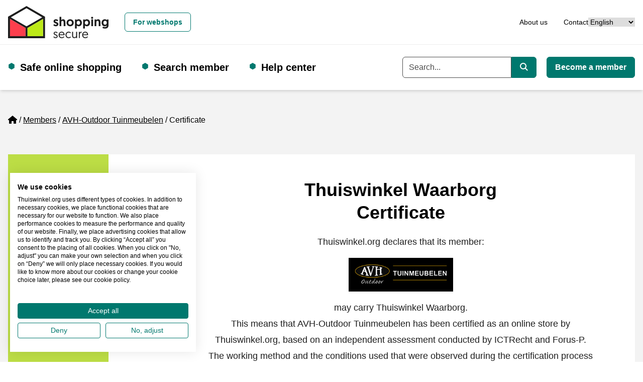

--- FILE ---
content_type: text/html; charset=utf-8
request_url: https://www.thuiswinkel.org/en/members/avh-outdoor-tuinmeubelen/certificate/
body_size: 13905
content:


<!DOCTYPE html>
<html lang="en">
<head prefix="og: http://ogp.me/ns# fb: http://ogp.me/ns/fb#">
	<meta charset="utf-8">
	<meta name="viewport" content="width=device-width, initial-scale=1, shrink-to-fit=no">
	
	<!-- Website ontwikkeld door Fenetre online solutions - Full service leverancier van online oplossingen en maatwerk software - www.fenetre.nl - info@fenetre.nl - 085 042 00 70  -->
	<title>AVH-Outdoor Tuinmeubelen - Certificate | Thuiswinkel.org</title>
<meta name="description" content="Certificate" />
<link rel="canonical" href="https://www.thuiswinkel.org/en/members/avh-outdoor-tuinmeubelen/certificate/" />



    <link rel="alternate" hreflang="da" href="https://www.thuiswinkel.org/da/medlemmer/avh-outdoor-tuinmeubelen/certifikat/" />
    <link rel="alternate" hreflang="de" href="https://www.thuiswinkel.org/de/mitglieder/avh-outdoor-tuinmeubelen/zertifikat/" />
    <link rel="alternate" hreflang="en" href="https://www.thuiswinkel.org/en/members/avh-outdoor-tuinmeubelen/certificate/" />
    <link rel="alternate" hreflang="es" href="https://www.thuiswinkel.org/se/miembros/avh-outdoor-tuinmeubelen/certificado/" />
    <link rel="alternate" hreflang="fr" href="https://www.thuiswinkel.org/fr/membres/avh-outdoor-tuinmeubelen/certificat/" />
    <link rel="alternate" hreflang="it" href="https://www.thuiswinkel.org/it/membri/avh-outdoor-tuinmeubelen/certificato/" />
    <link rel="alternate" hreflang="nl" href="https://www.thuiswinkel.org/leden/avh-outdoor-tuinmeubelen/certificaat/" />
    <link rel="alternate" hreflang="nb" href="https://www.thuiswinkel.org/no/medlemmer/avh-outdoor-tuinmeubelen/sertifikat/" />
    <link rel="alternate" hreflang="sv" href="https://www.thuiswinkel.org/sv/medlemmar/avh-outdoor-tuinmeubelen/certifikat/" />
<link rel="alternate" hreflang="x-default" href="https://www.thuiswinkel.org/leden/avh-outdoor-tuinmeubelen/certificaat/" />
	

<!-- Open Graph data -->
<meta property="og:title" content="Certificate" />
<meta property="og:type" content="website" />
<meta property="og:url" content="https://www.thuiswinkel.org/en/members/avh-outdoor-tuinmeubelen/certificate/" />
<meta property="og:locale" content="en" />
	<meta property="og:image" content="https://www.thuiswinkel.org/media/q1djydb3/linkedin-generieke-afbeelding-socials-1200-x-627.png?anchor=center&mode=crop&width=1200&height=630&rnd=132744525097700000" />
	<meta property="og:description" content="Certificate" />
	<meta property="og:site_name" content="Thuiswinkel.org" />

<!-- Facebook -->

<!-- Twitter Card data -->
<meta name="twitter:card" content="summary">
	<meta name="twitter:site" content="@thuiswinkelorg">
<meta name="twitter:title" content="Certificate">
<meta name="twitter:description" content="Certificate">
	<meta name="twitter:image" content="https://www.thuiswinkel.org/media/q1djydb3/linkedin-generieke-afbeelding-socials-1200-x-627.png?anchor=center&mode=crop&width=120&height=120&rnd=132744525097700000">

	
	<!--[if lt IE 9]>
	  <script src="https://oss.maxcdn.com/html5shiv/3.7.2/html5shiv.min.js"></script>
	  <script src="https://oss.maxcdn.com/respond/1.4.2/respond.min.js"></script>
	<![endif]-->
	<link rel="apple-touch-icon" sizes="180x180" href="/apple-touch-icon.png?v=XByQbE98LN">
<link rel="icon" type="image/png" sizes="32x32" href="/favicon-32x32.png?v=XByQbE98LN">
<link rel="icon" type="image/png" sizes="16x16" href="/favicon-16x16.png?v=XByQbE98LN">
<link rel="manifest" href="/site.webmanifest?v=XByQbE98LN">
<link rel="mask-icon" href="/safari-pinned-tab.svg?v=XByQbE98LN" color="#000000">
<link rel="shortcut icon" href="/favicon.ico?v=XByQbE98LN">
<meta name="msapplication-TileColor" content="#ffffff">
<meta name="theme-color" content="#ffffff">
	<link rel="preload" href="/fonts/geomanist-bold-webfont.woff2" as="font" crossorigin="anonymous" />
	<link rel="preload" href="/fonts/geomanist-medium-webfont.woff2" as="font" crossorigin="anonymous" />
	<link rel="preload" href="/fonts/geomanist-regular-webfont.woff2" as="font" crossorigin="anonymous" />
	<link rel="preload" href="/assets/fontawesome/webfonts/fa-regular-400.woff2" as="font" crossorigin="anonymous" />
	<link rel="preload" href="/assets/fontawesome/webfonts/fa-sharp-regular-400.woff2" as="font" crossorigin="anonymous" />
	<link rel="preload" href="/assets/fontawesome/webfonts/fa-sharp-solid-900.woff2" as="font" crossorigin="anonymous" />
	<link rel="preload" href="/assets/fontawesome/webfonts/fa-solid-900.woff2" as="font" crossorigin="anonymous" />
	
	
	
	<link href="/assets/fontawesome/css/fontawesome.min.css" rel="stylesheet" />
	<link href="/assets/fontawesome/css/regular.min.css" rel="stylesheet" />
	<link href="/assets/fontawesome/css/sharp-regular.min.css" rel="stylesheet" />
	<link href="/assets/fontawesome/css/sharp-solid.min.css" rel="stylesheet" />
	<link href="/assets/fontawesome/css/solid.min.css" rel="stylesheet" />

	<link href="/assets/dist/css/themes/teal/style.css" rel="stylesheet" />
	

	<script src="/Scripts/alpinejs/collapse/cdn.min.js" defer></script>
	<script src="/Scripts/alpinejs/intersect/cdn.min.js" defer></script>
	<script src="/Scripts/alpinejs/teleport/cdn.min.js" defer></script>
	<script src="/Scripts/alpinejs/cdn.min.js" defer></script>
	
	<script src="/Scripts/jquery.min.js"></script>
	<script src="/Scripts/jquery.validate.min.js"></script>
	<script src="/Scripts/jquery.validate.unobtrusive.min.js"></script>
	
<!-- Google Tag Manager -->
<script>(function(w,d,s,l,i){w[l]=w[l]||[];w[l].push({'gtm.start':
new Date().getTime(),event:'gtm.js'});var f=d.getElementsByTagName(s)[0],
j=d.createElement(s),dl=l!='dataLayer'?'&l='+l:'';j.async=true;j.src=
'https://www.googletagmanager.com/gtm.js?id='+i+dl;f.parentNode.insertBefore(j,f);
})(window,document,'script','dataLayer','GTM-5WN596');</script>
<!-- End Google Tag Manager -->

<!-- Start VWO Async SmartCode -->
<link rel="preconnect" href="https://dev.visualwebsiteoptimizer.com" />
<script type='text/javascript' id='vwoCode'>
window._vwo_code || (function() {
var account_id=932848,
version=2.1,
settings_tolerance=2000,
hide_element='body',
hide_element_style = 'opacity:0 !important;filter:alpha(opacity=0) !important;background:none !important;transition:none !important;',
/* DO NOT EDIT BELOW THIS LINE */
f=false,w=window,d=document,v=d.querySelector('#vwoCode'),cK='_vwo_'+account_id+'_settings',cc={};try{var c=JSON.parse(localStorage.getItem('_vwo_'+account_id+'_config'));cc=c&&typeof c==='object'?c:{}}catch(e){}var stT=cc.stT==='session'?w.sessionStorage:w.localStorage;code={use_existing_jquery:function(){return typeof use_existing_jquery!=='undefined'?use_existing_jquery:undefined},library_tolerance:function(){return typeof library_tolerance!=='undefined'?library_tolerance:undefined},settings_tolerance:function(){return cc.sT||settings_tolerance},hide_element_style:function(){return'{'+(cc.hES||hide_element_style)+'}'},hide_element:function(){if(performance.getEntriesByName('first-contentful-paint')[0]){return''}return typeof cc.hE==='string'?cc.hE:hide_element},getVersion:function(){return version},finish:function(e){if(!f){f=true;var t=d.getElementById('_vis_opt_path_hides');if(t)t.parentNode.removeChild(t);if(e)(new Image).src='https://dev.visualwebsiteoptimizer.com/ee.gif?a='+account_id+e}},finished:function(){return f},addScript:function(e){var t=d.createElement('script');t.type='text/javascript';if(e.src){t.src=e.src}else{t.text=e.text}d.getElementsByTagName('head')[0].appendChild(t)},load:function(e,t){var i=this.getSettings(),n=d.createElement('script'),r=this;t=t||{};if(i){n.textContent=i;d.getElementsByTagName('head')[0].appendChild(n);if(!w.VWO||VWO.caE){stT.removeItem(cK);r.load(e)}}else{var o=new XMLHttpRequest;o.open('GET',e,true);o.withCredentials=!t.dSC;o.responseType=t.responseType||'text';o.onload=function(){if(t.onloadCb){return t.onloadCb(o,e)}if(o.status===200||o.status===304){_vwo_code.addScript({text:o.responseText})}else{_vwo_code.finish('&e=loading_failure:'+e)}};o.onerror=function(){if(t.onerrorCb){return t.onerrorCb(e)}_vwo_code.finish('&e=loading_failure:'+e)};o.send()}},getSettings:function(){try{var e=stT.getItem(cK);if(!e){return}e=JSON.parse(e);if(Date.now()>e.e){stT.removeItem(cK);return}return e.s}catch(e){return}},init:function(){if(d.URL.indexOf('__vwo_disable__')>-1)return;var e=this.settings_tolerance();w._vwo_settings_timer=setTimeout(function(){_vwo_code.finish();stT.removeItem(cK)},e);var t;if(this.hide_element()!=='body'){t=d.createElement('style');var i=this.hide_element(),n=i?i+this.hide_element_style():'',r=d.getElementsByTagName('head')[0];t.setAttribute('id','_vis_opt_path_hides');v&&t.setAttribute('nonce',v.nonce);t.setAttribute('type','text/css');if(t.styleSheet)t.styleSheet.cssText=n;else t.appendChild(d.createTextNode(n));r.appendChild(t)}else{t=d.getElementsByTagName('head')[0];var n=d.createElement('div');n.style.cssText='z-index: 2147483647 !important;position: fixed !important;left: 0 !important;top: 0 !important;width: 100% !important;height: 100% !important;background: white !important;';n.setAttribute('id','_vis_opt_path_hides');n.classList.add('_vis_hide_layer');t.parentNode.insertBefore(n,t.nextSibling)}var o='https://dev.visualwebsiteoptimizer.com/j.php?a='+account_id+'&u='+encodeURIComponent(d.URL)+'&vn='+version;if(w.location.search.indexOf('_vwo_xhr')!==-1){this.addScript({src:o})}else{this.load(o+'&x=true')}}};w._vwo_code=code;code.init();})();
</script>
<!-- End VWO Async SmartCode -->		</head>
<body class="text-base relative  webshop-page webshop-certificate-page">
<!-- Google Tag Manager (noscript) -->
<noscript><iframe src="https://www.googletagmanager.com/ns.html?id=GTM-5WN596"
height="0" width="0" style="display:none;visibility:hidden"></iframe></noscript>
<!-- End Google Tag Manager (noscript) -->		
	<header id="header" x-data="headerNavigation()" x-init="init()" class="fixed top-0 right-0 left-0 z-[1020]">
		<a href="#main" class="skip absolute left-[-10000px] top-0 w-[1px] h-[1px] overflow-hidden focus:static focus:w-auto focus:h-auto">Skip to main content</a>
		<div class="fixed top-0 left-0 opacity-50 z-[1019] h-screen w-screen bg-black xl:hidden" x-show="open" x-cloak x-on:click="toggle()"></div>
		<div class="relative z-[1025] bg-white py-3 border-b border-[#eeeeee] text-sm">
			<div class="px-4 mx-auto 2xl:container">
				<div class="flex flex-row xl:space-x-4 items-center justify-between relative">
					<div class="flex-none flex flex-row space-x-4 xl:space-x-0 items-center justify-between w-full xl:w-auto">
						<a class="flex items-center " href="/en/consumers/" title="Thuiswinkel.org">
									<img class="h-12 xl:h-16 w-auto" src="/Images/logo-shopping-secure_horizontaal.svg" alt="Shopping secure Logo" width="286" height="92" />
						</a>
						<button class="flex-none xl:hidden" x-on:click="toggle()" type="button" :aria-expanded="open" aria-expanded="false" aria-label="Toggle navigation">
							<i class="fa-sharp fa-solid fa-bars fa-fw" role="img" aria-hidden="true" x-show="!open" x-cloak></i>
							<i class="fa-sharp fa-solid fa-x fa-fw" role="img" aria-hidden="true" x-show="open" x-cloak></i>
							<span class="sr-only">
								Menu
							</span>
						</button>
					</div>
					<div class="flex justify-end flex-row gap-x-8 items-center justify-between w-full">
							<div id="siteSwitcherWrapper" class="xl:ml-4">
									<a class="btn w-full xl:w-auto text-teal-500 hover:text-teal-800 border-teal-500 hover:border-teal-800" href="/en/">
										For webshops
									</a>
							</div>
						<div class="flex justify-end flex-row gap-x-8 items-center">
							<div id="topNavWrapper">
								<nav aria-label="Top">

									<ul class="flex flex-col xl:flex-row space-y-4 xl:space-y-0 xl:space-x-8">
											<li >
												<a href="/en/consumers/about-us/" class="hover:underline">About us</a>
											</li>
											<li >
												<a href="/en/consumers/about-us/contact/" class="hover:underline">Contact</a>
											</li>
																													</ul>
								</nav>
							</div>							


							<div id="languageSwitchWrapper">
								

<div class="">
	<label for="languageSwitcher" class="sr-only">
		Language
	</label>
	<select id="languageSwitcher" class="w-full 2xl:w-auto cursor-pointer" onchange="this.options[this.selectedIndex].value && (window.location = this.options[this.selectedIndex].value);">
			<option value="/en/members/avh-outdoor-tuinmeubelen/certificate/" selected="selected">
English			</option>
			<option value="/da/medlemmer/avh-outdoor-tuinmeubelen/certifikat/" >
dansk			</option>
			<option value="/de/mitglieder/avh-outdoor-tuinmeubelen/zertifikat/" >
Deutsch			</option>
			<option value="/se/miembros/avh-outdoor-tuinmeubelen/certificado/" >
español			</option>
			<option value="/fr/membres/avh-outdoor-tuinmeubelen/certificat/" >
français			</option>
			<option value="/it/membri/avh-outdoor-tuinmeubelen/certificato/" >
italiano			</option>
			<option value="/leden/avh-outdoor-tuinmeubelen/certificaat/" >
Nederlands			</option>
			<option value="/no/medlemmer/avh-outdoor-tuinmeubelen/sertifikat/" >
norsk			</option>
			<option value="/sv/medlemmar/avh-outdoor-tuinmeubelen/certifikat/" >
svenska			</option>
	</select>
</div>
							</div>
						</div>
					</div>
				</div>
			</div>
		</div>
		<div class="relative z-[1020] bg-white xl:py-6 shadow-md">
			<div class="px-4 mx-auto 2xl:container">
				<div class="flex flex-row xl:space-x-4 items-center justify-between xl:justify-normal relative">
					<div :class="{ 'hidden': !open, 'fixed top-[73px] p-4 right-0 bottom-0 left-0 md:left-auto md:w-96 h-[calc(100vh-73px)] overflow-y-auto md:border-l md:border-[#eeeeee]': open }" class="xl:static xl:top-auto xl:right-auto xl:bottom-auto xl:left-auto xl:w-auto h-auto xl:overflow-visible xl:p-0 bg-white xl:block xl:flex-1 xl:border-l-0 xl:border-transparent">
						<div class="flex flex-col xl:flex-row justify-normal xl:justify-between space-y-4 xl:space-y-0">
							<div class="flex items-center w-full xl:w-auto">
								


<nav aria-label="Main" class="w-full xl:w-auto">
	<ul class="flex flex-col xl:flex-row space-y-4 xl:space-y-0 xl:space-x-4 2xl:space-x-8 ">
						<li x-data="{ subNavOpen: false }" x-on:mouseenter="window.matchMedia('(min-width: 1280px)').matches ? subNavOpen = true : null" x-on:mouseover.away="window.matchMedia('(min-width: 1280px)').matches ? subNavOpen = false : null" x-on:keydown.escape="subNavOpen = false" class="relative pl-6 xl:pr-6 before:text-teal-500 before:content-['⬢'] before:absolute before:left-0 before:duration-300 before:hover:scale-150  ">
					<div class="flex flex-row justify-between xl:flex-start">
							<a class="text-xl font-bold" href="/en/consumers/safe-online-shopping/">
								Safe online shopping
							</a>
													<button type="button" class="xl:absolute xl:left-[-10000px] xl:top-0 xl:w-[1px] xl:h-[1px] xl:overflow-hidden xl:focus:static xl:focus:w-auto xl:focus:h-auto" x-on:click="subNavOpen = !subNavOpen" aria-haspopup="true" :aria-expanded="subNavOpen" aria-expanded="false" aria-controls="dropdown_1572" :title="subNavOpen ? 'Submenu sluiten' : 'Submenu openen'">
								<i class="fa-sharp fa-solid fa-chevron-down fa-fw" :class="{'rotate-180': subNavOpen}" role="img" aria-hidden="true"></i>
								<span x-text="subNavOpen ? 'Close sub navigation menu' : 'Open sub navigation menu'" class="sr-only">Open sub navigation menu</span>
							</button>
					</div>					
							<ul id="dropdown_1572" class="xl:absolute xl:bg-white xl:shadow-md xl:px-6 xl:-ml-6 xl:py-4 xl:border-b-4 xl:border-teal-500 space-y-3" x-show="subNavOpen" x-cloak>
				<li>
					<a href="/en/consumers/safe-online-shopping/real-or-fake/" class="hover:underline hover:text-teal-500">
						Real or fake?
					</a>
				</li>
				<li>
					<a href="/en/consumers/safe-online-shopping/why-look-for-trustmarks/" class="hover:underline hover:text-teal-500">
						Why look for trustmarks?
					</a>
				</li>
				<li>
					<a href="/en/consumers/safe-online-shopping/why-you-should-look-for-the-shopping-secure-trustmark/" class="hover:underline hover:text-teal-500">
						Why you should look for the Shopping Secure trustmark
					</a>
				</li>
				<li>
					<a href="/en/consumers/safe-online-shopping/checking-trustmarks/" class="hover:underline hover:text-teal-500">
						Checking trustmarks
					</a>
				</li>
				<li>
					<a href="/en/consumers/safe-online-shopping/safe-online-shopping-on-platforms/" class="hover:underline hover:text-teal-500">
						Safe online shopping on platforms
					</a>
				</li>
				<li>
					<a href="/en/consumers/safe-online-shopping/safe-online-shopping-for-businesses/" class="hover:underline hover:text-teal-500">
						Safe online shopping for businesses
					</a>
				</li>
				<li>
					<a href="/en/consumers/safe-online-shopping/laws-and-regulations/" class="hover:underline hover:text-teal-500">
						Laws and regulations
					</a>
				</li>
		</ul>

				</li>
				<li x-data="{ subNavOpen: false }" x-on:mouseenter="window.matchMedia('(min-width: 1280px)').matches ? subNavOpen = true : null" x-on:mouseover.away="window.matchMedia('(min-width: 1280px)').matches ? subNavOpen = false : null" x-on:keydown.escape="subNavOpen = false" class="relative pl-6 xl:pr-6 before:text-teal-500 before:content-['⬢'] before:absolute before:left-0 before:duration-300 before:hover:scale-150 ">
					<div class="flex flex-row justify-between xl:flex-start">
							<a class="text-xl font-bold" href="/en/consumers/search-member/">
								Search member
							</a>
											</div>					
					
				</li>
				<li x-data="{ subNavOpen: false }" x-on:mouseenter="window.matchMedia('(min-width: 1280px)').matches ? subNavOpen = true : null" x-on:mouseover.away="window.matchMedia('(min-width: 1280px)').matches ? subNavOpen = false : null" x-on:keydown.escape="subNavOpen = false" class="relative pl-6 xl:pr-6 before:text-teal-500 before:content-['⬢'] before:absolute before:left-0 before:duration-300 before:hover:scale-150  ">
					<div class="flex flex-row justify-between xl:flex-start">
							<a class="text-xl font-bold" href="/en/consumers/help-center/">
								Help center
							</a>
													<button type="button" class="xl:absolute xl:left-[-10000px] xl:top-0 xl:w-[1px] xl:h-[1px] xl:overflow-hidden xl:focus:static xl:focus:w-auto xl:focus:h-auto" x-on:click="subNavOpen = !subNavOpen" aria-haspopup="true" :aria-expanded="subNavOpen" aria-expanded="false" aria-controls="dropdown_1549" :title="subNavOpen ? 'Submenu sluiten' : 'Submenu openen'">
								<i class="fa-sharp fa-solid fa-chevron-down fa-fw" :class="{'rotate-180': subNavOpen}" role="img" aria-hidden="true"></i>
								<span x-text="subNavOpen ? 'Close sub navigation menu' : 'Open sub navigation menu'" class="sr-only">Open sub navigation menu</span>
							</button>
					</div>					
							<ul id="dropdown_1549" class="xl:absolute xl:bg-white xl:shadow-md xl:px-6 xl:-ml-6 xl:py-4 xl:border-b-4 xl:border-teal-500 space-y-3" x-show="subNavOpen" x-cloak>
				<li>
					<a href="/en/consumers/help-center/submitting-a-complaint/" class="hover:underline hover:text-teal-500">
						Submitting a complaint
					</a>
				</li>
		</ul>

				</li>
	</ul>
</nav>


							</div>
							<div class="flex flex-col xl:flex-row space-y-4 xl:space-y-0 xl:space-x-5">
									<form action="/en/consumers/search/" class="w-full">
										<div class="flex items-center w-full">
											<label for="searchkeyword" class="sr-only">
												Keyword
											</label>
											<div class="flex w-full">

												<input type="search" id="searchkeyword" class="flex-1 form-input rounded-r-none" name="q" placeholder="Search..." autocomplete="off" x-ref="globalsearchinput" />
												<button type="submit" class="btn rounded-l-none flex-none xl:w-auto text-white bg-teal-500 hover:bg-teal-800 border-teal-500 hover:border-teal-800">
													<i class="fa-sharp fa-solid fa-magnifying-glass" role="img" aria-hidden="true"></i>
													<span class="sr-only">
														Search
													</span>
												</button>
											</div>
										</div>
									</form>
																	<div class="flex-none">
										<a class="btn w-full xl:w-auto text-white bg-teal-500 hover:bg-teal-800 border-teal-500 hover:border-teal-800" href="/en/become-a-member/" title="Become a member">
											Become a member
										</a>
									</div>

								<div id="siteSwitcherWrapper2" :hidden="hideWrapper">
									
								</div>

								<div id="topNavWrapper2" :hidden="hideWrapper">
									
								</div>

								<div id="languageSwitchWrapper2" :hidden="hideWrapper">
									
								</div>
							</div>
						</div>
					</div>
				</div>
			</div>
		</div>
	</header>
	<main id="main" class="pt-[73px] xl:pt-[179px]">
		

	<div class="bg-tertiary-500 py-4 lg:py-12">
		<div class="px-4 mx-auto 2xl:container">			
			<div class="mb-4 lg:mb-12 space-y-4">
				

<nav aria-label="breadcrumb" class="lg:text-base">
    <ol class="breadcrumb flex flex-wrap">
                <li class="breadcrumb-item list-item mb-2 mr-1 before:float-left before:content-['/'] before:mr-1 first:before:content-[] first:before:mr-0">
					<a href="/en/" class="">
							<i class="fa-sharp fa-solid fa-house" aria-hidden="true" role="img"></i>
							<span class="sr-only">Home</span>
					</a>
                </li>
                <li class="breadcrumb-item list-item mb-2 mr-1 before:float-left before:content-['/'] before:mr-1 first:before:content-[] first:before:mr-0">
					<a href="/en/members/" class="underline">
Members					</a>
                </li>
                <li class="breadcrumb-item list-item mb-2 mr-1 before:float-left before:content-['/'] before:mr-1 first:before:content-[] first:before:mr-0">
					<a href="/en/members/avh-outdoor-tuinmeubelen/" class="underline">
AVH-Outdoor Tuinmeubelen					</a>
                </li>
				<li class="breadcrumb-item active list-item mb-2 mr-1 before:float-left before:content-['/'] before:mr-1 first:before:content-[] first:before:mr-0" aria-current="page">
Certificate				</li>
    </ol>
</nav>
			</div>			
			<div class="bg-white grid grid-cols-1 lg:grid-cols-12 gap-4">
				<div class="lg:col-span-9 2xl:col-span-10 order-2">
					<div class="px-4 lg:px-20 pb-6 lg:py-12 max-w-5xl">
							<div class="tw-certificate">
		<div class="tw-certificate-header text-center">
			<h1 class="h2 tw-certificate-header-title">
				Thuiswinkel Waarborg
					<br />
Certificate			</h1>
			

<div class="prose lg:prose-lg max-w-4xl" x-data="rte($el)">
    <p>Thuiswinkel.org declares that its member:<br><img src="/Images/Logo/fd6f9c68-b383-4a8a-9b78-bf3d6d70ea0e" alt="AVH-Outdoor Tuinmeubelen" loading="lazy"><br>may carry Thuiswinkel Waarborg.</p>
<p>This means that AVH-Outdoor Tuinmeubelen has been certified as an online store by Thuiswinkel.org, based on an independent assessment conducted by ICTRecht and Forus-P. The working method and the conditions used that were observed during the certification process are in accordance with Dutch law and regulations. The online shop will be certified every year.</p>
<p>AVH-Outdoor Tuinmeubelen was first certified on February 20 2018</p>
</div>
		</div>
		<div class="tw-certificate-body py-12 my-12 bg-[url('/Images/certificate-bg-pattern.jpg')] bg-repeat border-y border-solid border-[#f2f2f2]">


<div class="prose lg:prose-lg max-w-4xl" x-data="rte($el)">
    
</div>				<h2 class="h3">
					AVH-Outdoor Tuinmeubelen offers you at least the following 10 certainties<span>:</span>
				</h2>
			<ol class="list-decimal pl-10">
					<li class="marker:h4 marker:font-bold marker:text-[#fc3f4d]">
								<h3 class="h4 text-[#fc3f4d]">
			The company really exists and you can reach<span>:</span>
		</h3>
	<p class="tw-certificate-body-label-name h5">
		AVH-Outdoor Tuinmeubelen
	</p>
	<div class="tw-certificate-body-table-wrapper overflow-x-auto">
		<table class="w-full align-top mb-5">
				<tr class="align-top">
					<th class="font-bold text-left w-1/4">
						Business address
					</th>
					<td class="text-left w-3/4">
						<div>
    Industriestraat 11<br />
    3281LB Numansdorp<br />
    Netherlands
</div>
					</td>
				</tr>
				<tr class="align-top">
					<td colspan="2">
						&nbsp;
					</td>
				</tr>
							<tr class="align-top">
					<th class="font-bold text-left w-1/4">
						Postal address
					</th>
					<td class="text-left w-3/4">
						<div>
    Industriestraat 11<br />
    3281LB Numansdorp<br />
    Netherlands
</div>
					</td>
				</tr>
				<tr class="align-top">
					<td colspan="2">
						&nbsp;
					</td>
				</tr>
							<tr class="align-top">
					<th class="font-bold text-left w-1/4">
						Phone number
					</th>
					<td class="text-left w-3/4">
						<a class="text-primary-500 underline hover:text-primary-800" href="tel:0851300078">085 1300 078</a>
					</td>
				</tr>
							<tr class="align-top">
					<th class="font-bold text-left w-1/4">
						Email
					</th>
					<td class="text-left w-3/4">
						<div>
							<a class="text-primary-500 underline hover:text-primary-800" href="mailto:klantenservice@avh-outdoor.nl">klantenservice@avh-outdoor.nl</a>
						</div>
					</td>
				</tr>
							<tr class="align-top">
					<th class="font-bold text-left w-1/4">
						Website URL
					</th>
					<td class="text-left w-3/4">
						<a class="text-primary-500 underline hover:text-primary-800" href="https://avh-outdoor.nl" target="_blank" rel="noreferrer">https://avh-outdoor.nl</a>
					</td>
				</tr>
			<tr class="align-top">
				<td colspan="2">
					&nbsp;
				</td>
			</tr>
				<tr class="align-top">
					<th class="font-bold text-left w-1/4">
						CoC
					</th>
					<td class="text-left w-3/4">
						68234716
					</td>
				</tr>
							<tr class="align-top">
					<th class="font-bold text-left w-1/4">
						Member since
					</th>
					<td class="text-left w-3/4">
						February 20 2018
					</td>
				</tr>
		</table>
	</div>

					</li>
										<li class="marker:h4 marker:font-bold marker:text-[#fc3f4d] mb-4">
							<h3 class="h4 mb-0 text-[#fc3f4d]">
								The Dutch Consumers Association Supports Thuiswinkel.org&#39;s General Terms and Conditions
							</h3>
							

<div class="prose lg:prose-lg max-w-4xl" x-data="rte($el)">
    <p>The General Terms and Conditions are set up in cooperation with the Dutch Consumers Association and can easily be found on AVH-Outdoor Tuinmeubelen's website.</p>
</div>
						</li>
						<li class="marker:h4 marker:font-bold marker:text-[#fc3f4d] mb-4">
							<h3 class="h4 mb-0 text-[#fc3f4d]">
								A Time of Reflection of At Least 14 Days
							</h3>
							

<div class="prose lg:prose-lg max-w-4xl" x-data="rte($el)">
    <p>The Shopping Secure trustmark guarantees that members comply with the statutory 14-day time of reflection. <a href="/en/help-center/everything-you-need-to-know-about-the-revocation-right/">Read what you can do within this time of reflection and what the exceptions in the law are</a>.</p>
</div>
						</li>
						<li class="marker:h4 marker:font-bold marker:text-[#fc3f4d] mb-4">
							<h3 class="h4 mb-0 text-[#fc3f4d]">
								Payment method that offers protection
							</h3>
							

<div class="prose lg:prose-lg max-w-4xl" x-data="rte($el)">
    <p>You have the option to pay via a method that protects you against non-delivery or bankruptcy.</p>
</div>
						</li>
						<li class="marker:h4 marker:font-bold marker:text-[#fc3f4d] mb-4">
							<h3 class="h4 mb-0 text-[#fc3f4d]">
								Clear Offer: You Always Know What You Buy
							</h3>
							

<div class="prose lg:prose-lg max-w-4xl" x-data="rte($el)">
    <p>Each product and/or service contains a clear description that corresponds to reality.</p>
</div>
						</li>
						<li class="marker:h4 marker:font-bold marker:text-[#fc3f4d] mb-4">
							<h3 class="h4 mb-0 text-[#fc3f4d]">
								Clear Ordering Process
							</h3>
							

<div class="prose lg:prose-lg max-w-4xl" x-data="rte($el)">
    <p>The online shop's ordering process takes place via unambiguous steps. It is clear what you order before you enter into a purchase obligation and you will have another chance to correct it before placing the order.</p>
</div>
						</li>
						<li class="marker:h4 marker:font-bold marker:text-[#fc3f4d] mb-4">
							<h3 class="h4 mb-0 text-[#fc3f4d]">
								Prices Are Clear
							</h3>
							

<div class="prose lg:prose-lg max-w-4xl" x-data="rte($el)">
    <p>You are correctly informed about any additional costs, such as shipping, payment, policy or administration costs. This means no unexpected costs afterwards.</p>
</div>
						</li>
						<li class="marker:h4 marker:font-bold marker:text-[#fc3f4d] mb-4">
							<h3 class="h4 mb-0 text-[#fc3f4d]">
								Safe Payment Environment
							</h3>
							

<div class="prose lg:prose-lg max-w-4xl" x-data="rte($el)">
    <p>When you make a payment in an online shop, this will always take place through a secured connection with a SSL certificate (HTTPS and/or a lock at the top or the bottom of the web page).</p>
</div>
						</li>
						<li class="marker:h4 marker:font-bold marker:text-[#fc3f4d] mb-4">
							<h3 class="h4 mb-0 text-[#fc3f4d]">
								Careful Processing of Your Personal Data
							</h3>
							

<div class="prose lg:prose-lg max-w-4xl" x-data="rte($el)">
    <p>AVH-Outdoor Tuinmeubelen has an obligation to do its utmost to ensure the safe transport, safe processing and safe storage of personal data. In addition, customers should be able to easily unsubscribe from commercial emails. Thuiswinkel.org regularly talks to AVH-Outdoor Tuinmeubelen about its obligations. In addition, Thuiswinkel.org carries out it safety check on the certified online shops and platforms. <a href="/en/consumers/safe-online-shopping/why-look-for-trustmarks/" title="Why look for trustmarks?">Read here how Thuiswinkel.org guarantees this &gt;</a></p>
</div>
						</li>
						<li class="marker:h4 marker:font-bold marker:text-[#fc3f4d] mb-4">
							<h3 class="h4 mb-0 text-[#fc3f4d]">
								Sound Mediation of Complaints and Independent Arbitration Committee
							</h3>
							

<div class="prose lg:prose-lg max-w-4xl" x-data="rte($el)">
    <p>Do you have a complaint about a member, despite these certainties? You can inform AVH-Outdoor Tuinmeubelen about this directly or <a href="/en/help-center/submitting-a-complaint/">submit a complaint</a>. When you do not come to a satisfying solution, Thuiswinkel.org will help you with free mediation of complaints. When you are still not satisfied, you may submit a dispute to the independent Thuiswinkel Arbitration Committee. <a rel="noopener" href="https://www.degeschillencommissie.nl/english/" target="_blank" title="The Arbitration Committee's procedure">Please check the Arbitration Committee's procedure.</a> Thuiswinkel.org stands surety for compliance with the committee's decision to an amount of up to €10.000 per decision. This guarantee does not apply when the company finds itself in suspension of payment or is bankrupt; Thuiswinkel.org is no guarantee fund.</p>
</div>
						</li>
			</ol>
		</div>
		<div class="tw-certificate-footer text-center">
			

<div class="prose lg:prose-lg max-w-4xl" x-data="rte($el)">
    <p>Thuiswinkel.org is the association for companies that sell products and/or services through the Internet.</p>
</div>
				<div class="lg:mx-auto lg:max-w-2xl">
					<ul class="grid grid-cols-1 lg:grid-cols-2 gap-4">
							<li class="col-span-1">
								<div>
										<img src="/media/4hbowtau/ictrecht_20250722_161733_030091-pdf-1920-x-1080-px-1440-x-540-px-3.png" alt="Handtekening Steven Ras | ICTRecht" width="1440" height="540" loading="lazy" />
									<div>
										<span>Steven Ras</span>,&nbsp;<span>CEO</span><br />
										<div class="font-bold">
											ICTRecht B.V.
										</div>
									</div>
								</div>
							</li>
							<li class="col-span-1">
								<div>
										<img src="/media/vzabbqll/ictrecht_20250722_161733_030091-pdf-1920-x-1080-px-1440-x-540-px-2.png" alt="Eveline van Manen | Forus-P" width="1440" height="540" loading="lazy" />
									<div>
										<span>Eveline van Manen</span>,&nbsp;<span>Co-CEO</span><br />
										<div class="font-bold">
											Forus-P Ltd.
										</div>
									</div>
								</div>
							</li>
					</ul>
				</div>				
		</div>
	</div>

					</div>					
				</div>
				<div class="lg:col-span-3 2xl:col-span-2 order-1">
					<div class="pt-6 lg:pt-0 mb-4 lg:mb-0 text-center lg:w-[200px] lg:h-full lg:relative lg:pt-[3rem] lg:pr-[1.5rem] lg:pb-[100px] lg:pl-[1.5rem] lg:before:z-[0] lg:before:absolute lg:before:top-0 lg:before:right-0 lg:before:bottom-[100px] lg:before:left-0 lg:before:content-[''] lg:before:bg-[#bcdd45] lg:after:border-l-[#bcdd45] lg:after:border-r-[#bcdd45] lg:after:border-t-[#bcdd45] lg:before:w-[200px] lg:after:z-0 lg:after:absolute lg:after:right-0 lg:after:bottom-0 lg:after:left-0 lg:after:content-[''] lg:after:h-[100px] lg:after:w-[200px] lg:after:border-r-[100px] lg:after:border-t-[0] lg:after:border-l-[100px] lg:after:border-b-[60px] lg:after:border-transparent">
						<img class="inline-block w-40 h-auto lg:relative lg:z-[1] lg:w-full" src="/Images/logo-thuiswinkel_waarborg.svg" alt="Thuiswinkel Waarborg logo" />
					</div>
				</div>
			</div>
		</div>
	</div>



	</main>
	<footer class="bg-gray-800 text-white">
	<div class="py-8 xl:py-20">
		<div class="px-4 mx-auto 2xl:container">
			<div class="grid grid-cols-1 lg:grid-cols-2 xl:grid-cols-3 gap-9 xl:gap-4">
				<div class="col-span-1">
					<img class="max-w-full h-auto" src="/Images/logo-thuiswinkel-org_horizontaal-zwart.svg" alt="Thuiswinkel Logo" width="300" height="115" loading="lazy" />
					<div class="mt-9">
						<h2 class="h5 sr-only">
							Contact
						</h2>
						<div class="leading-7 space-y-2">
        <div>
            <div>
	Horaplantsoen 20<br />
	6717 LT Ede
	
</div>
        </div>
                <div>
	        <a href="mailto:info@thuiswinkel.org" class="inline-block hover:underline">info@thuiswinkel.org</a>
        </div>
            <div>
            <a href="tel:+31318648575" class="inline-block hover:underline">+31 (0)318 64 85 75</a>
        </div>
</div>
					</div>
					<div class="mt-4">
						<h2 class="h5 sr-only lg:not-sr-only lg:mb-5">
							Are you already following us?
						</h2>
						<div>
	<ul class="flex flex-wrap space-x-2 justify-center lg:justify-normal">
				<li>
					<a href="https://www.facebook.com/thuiswinkelwaarborg" title="Facebook" target="_blank" rel="noreferrer" class="inline-block text-center align-middle py-2 lg:py-0 px-4 lg:px-0 border border-transparent text-2xl lg:text-base">
						<svg xmlns="http://www.w3.org/2000/svg" height="1em" viewBox="0 0 320 512" fill="currentColor" role="img" aria-hidden="true">
							<!--! Font Awesome Free 6.4.2 by @fontawesome - https://fontawesome.com License - https://fontawesome.com/license (Commercial License) Copyright 2023 Fonticons, Inc. -->
							<path d="M279.14 288l14.22-92.66h-88.91v-60.13c0-25.35 12.42-50.06 52.24-50.06h40.42V6.26S260.43 0 225.36 0c-73.22 0-121.08 44.38-121.08 124.72v70.62H22.89V288h81.39v224h100.17V288z" />
						</svg>
						<span class="sr-only">Facebook</span>
					</a>
				</li>


				<li>
					<a href="https://twitter.com/thuiswinkelorg" title="X" target="_blank" rel="noreferrer" class="inline-block text-center align-middle py-2 lg:py-0 px-4 lg:px-0 border border-transparent text-2xl lg:text-base">
						<svg xmlns="http://www.w3.org/2000/svg" height="1em" viewBox="0 0 512 512" fill="currentColor" role="img" aria-hidden="true">
							<!--! Font Awesome Free 6.4.2 by @fontawesome - https://fontawesome.com License - https://fontawesome.com/license (Commercial License) Copyright 2023 Fonticons, Inc. -->
							<path d="M389.2 48h70.6L305.6 224.2 487 464H345L233.7 318.6 106.5 464H35.8L200.7 275.5 26.8 48H172.4L272.9 180.9 389.2 48zM364.4 421.8h39.1L151.1 88h-42L364.4 421.8z" />
						</svg>
						<span class="sr-only">X</span>
					</a>
				</li>


				<li>
					<a href="https://www.linkedin.com/company/thuiswinkel-org" title="LinkedIn" target="_blank" rel="noreferrer" class="inline-block text-center align-middle py-2 lg:py-0 px-4 lg:px-0 border border-transparent text-2xl lg:text-base">
						<svg xmlns="http://www.w3.org/2000/svg" height="1em" viewBox="0 0 448 512" fill="currentColor" role="img" aria-hidden="true">
							<!--! Font Awesome Free 6.4.2 by @fontawesome - https://fontawesome.com License - https://fontawesome.com/license (Commercial License) Copyright 2023 Fonticons, Inc. -->
							<path d="M100.28 448H7.4V148.9h92.88zM53.79 108.1C24.09 108.1 0 83.5 0 53.8a53.79 53.79 0 0 1 107.58 0c0 29.7-24.1 54.3-53.79 54.3zM447.9 448h-92.68V302.4c0-34.7-.7-79.2-48.29-79.2-48.29 0-55.69 37.7-55.69 76.7V448h-92.78V148.9h89.08v40.8h1.3c12.4-23.5 42.69-48.3 87.88-48.3 94 0 111.28 61.9 111.28 142.3V448z" />
						</svg>
						<span class="sr-only">LinkedIn</span>
					</a>
				</li>




				<li>
					<a href="https://www.instagram.com/thuiswinkelorg/" title="Instagram" target="_blank" rel="noreferrer" class="inline-block text-center align-middle py-2 lg:py-0 px-4 lg:px-0 border border-transparent text-2xl lg:text-base">
						<svg xmlns="http://www.w3.org/2000/svg" height="1em" viewBox="0 0 448 512" fill="currentColor" role="img" aria-hidden="true">
							<!--! Font Awesome Free 6.4.2 by @fontawesome - https://fontawesome.com License - https://fontawesome.com/license (Commercial License) Copyright 2023 Fonticons, Inc. -->
							<path d="M224.1 141c-63.6 0-114.9 51.3-114.9 114.9s51.3 114.9 114.9 114.9S339 319.5 339 255.9 287.7 141 224.1 141zm0 189.6c-41.1 0-74.7-33.5-74.7-74.7s33.5-74.7 74.7-74.7 74.7 33.5 74.7 74.7-33.6 74.7-74.7 74.7zm146.4-194.3c0 14.9-12 26.8-26.8 26.8-14.9 0-26.8-12-26.8-26.8s12-26.8 26.8-26.8 26.8 12 26.8 26.8zm76.1 27.2c-1.7-35.9-9.9-67.7-36.2-93.9-26.2-26.2-58-34.4-93.9-36.2-37-2.1-147.9-2.1-184.9 0-35.8 1.7-67.6 9.9-93.9 36.1s-34.4 58-36.2 93.9c-2.1 37-2.1 147.9 0 184.9 1.7 35.9 9.9 67.7 36.2 93.9s58 34.4 93.9 36.2c37 2.1 147.9 2.1 184.9 0 35.9-1.7 67.7-9.9 93.9-36.2 26.2-26.2 34.4-58 36.2-93.9 2.1-37 2.1-147.8 0-184.8zM398.8 388c-7.8 19.6-22.9 34.7-42.6 42.6-29.5 11.7-99.5 9-132.1 9s-102.7 2.6-132.1-9c-19.6-7.8-34.7-22.9-42.6-42.6-11.7-29.5-9-99.5-9-132.1s-2.6-102.7 9-132.1c7.8-19.6 22.9-34.7 42.6-42.6 29.5-11.7 99.5-9 132.1-9s102.7-2.6 132.1 9c19.6 7.8 34.7 22.9 42.6 42.6 11.7 29.5 9 99.5 9 132.1s2.7 102.7-9 132.1z" />
						</svg>
						<span class="sr-only">Instagram</span>
					</a>
				</li>


				<li>
					<a href="https://www.youtube.com/c/thuiswinkel" title="YouTube" target="_blank" rel="noreferrer" class="inline-block text-center align-middle py-2 lg:py-0 px-4 lg:px-0 border border-transparent text-2xl lg:text-base">
						<svg xmlns="http://www.w3.org/2000/svg" height="1em" viewBox="0 0 576 512" fill="currentColor" role="img" aria-hidden="true">
							<!--! Font Awesome Free 6.4.2 by @fontawesome - https://fontawesome.com License - https://fontawesome.com/license (Commercial License) Copyright 2023 Fonticons, Inc. -->
							<path d="M549.655 124.083c-6.281-23.65-24.787-42.276-48.284-48.597C458.781 64 288 64 288 64S117.22 64 74.629 75.486c-23.497 6.322-42.003 24.947-48.284 48.597-11.412 42.867-11.412 132.305-11.412 132.305s0 89.438 11.412 132.305c6.281 23.65 24.787 41.5 48.284 47.821C117.22 448 288 448 288 448s170.78 0 213.371-11.486c23.497-6.321 42.003-24.171 48.284-47.821 11.412-42.867 11.412-132.305 11.412-132.305s0-89.438-11.412-132.305zm-317.51 213.508V175.185l142.739 81.205-142.739 81.201z" />
						</svg>
						<span class="sr-only">YouTube</span>
					</a>
				</li>

	</ul>

</div>
					</div>
				</div>
				<div class="col-span-1">
					<div class="max-w-3xl xl:max-w-none">
						<h2 class="h5">
							Who are we?
						</h2>
						

<div class="prose lg:prose-lg max-w-4xl prose-white" x-data="rte($el)">
    <p>Thuiswinkel.org is a leading inspirational e-commerce network that helps stores and e-retailers that sell products and/or services, businesses and their employees to be more successful. We offer relevant and practical solutions with various trustmarks, Thuiswinkel Reviews, legal tools and advice, advocacy, market research, and have our own education platform, the Thuiswinkel e-Academy.</p>
</div>
					</div>
				</div>		
				<div class="col-span-1 lg:col-span-2 xl:col-span-1">
					<div x-data="footerNavCollapse()" x-init="init()" x-on:keydown.escape="open = false">
						<div class="relative flex justify-between w-full mb-5">
							<h2 class="h5">
								Navigate quickly
							</h2>
							<button type="button" class="xl:hidden stretched-link" x-on:click="open = !open" title="Toggle" :aria-expanded="open == true ? 'true' : 'false'" aria-expanded="true" aria-controls="footerSection1" x-bind:disabled="disabled" disabled="disabled">
								<i :class="{'rotate-180': open}" class="fa-sharp fa-solid fa-chevron-down transition-all text-lime-500" role="img" aria-hidden="true"></i>
								<span x-text="open ? 'Close navigation menu' : 'Open navigation menu'" class="sr-only">Open navigation menu</span>
							</button>
						</div>
						<div id="footerSection1" class="transition-all duration-500 ease-in-out xl:!block" x-show="open" x-cloak>
							<div class="grid grid-cols-1 landscape:lg:grid-cols-2 gap-2 landscape:lg:gap-4">
								<div>
									<ul class="list-style-arrow-right space-y-2">
											<li class="before:text-lime-500">
												

<a href="/en/consumers/safe-online-shopping/"  class="hover:underline">
    Safe online shopping
</a>
											</li>
											<li class="before:text-lime-500">
												

<a href="/en/consumers/help-center/"  class="hover:underline">
    Help center
</a>
											</li>
											<li class="before:text-lime-500">
												

<a href="/en/member-search/"  class="hover:underline">
    Member search
</a>
											</li>
									</ul>
								</div>
								<div>
									<ul class="list-style-arrow-right space-y-2">
											<li class="before:text-lime-500">
												

<a href="/en/become-a-member/services/"  class="hover:underline">
    Services
</a>
											</li>
									</ul>
								</div>
							</div>
						</div>
					</div>
				</div>				
			</div>
						
		</div>
	</div>
	<div class="py-4 border-t border-[#eeeeee]">
		<div class="px-4 mx-auto 2xl:container">
			<div class="flex flex-col xl:flex-row justify-center items-center space-x-2">
				<span>
					2026 <span aria-label="copyright">&#169;</span> Thuiswinkel.org
				</span>				
				<nav class="flex flex-wrap justify-center" aria-label="Footer closing">
					<ul class="flex flex-wrap space-x-2 justify-center xl:justify-normal">
							<li>
								

<a href="/en/privacy-statement/"  class="hover:underline">
    Privacy Statement
</a>
							</li>
							<li>
								

<a href="/en/cookie-statement/"  class="hover:underline">
    Cookie Statement
</a>
							</li>
							<li>
								

<a href="/en/sitemap/"  class="hover:underline">
    Sitemap
</a>
							</li>
					</ul>
				</nav>
			</div>
		</div>
	</div>	
</footer>

	
	<script src="/Scripts/custom/scripts.js"></script>
	
	</body>
</html>


--- FILE ---
content_type: image/svg+xml
request_url: https://www.thuiswinkel.org/Images/logo-shopping-secure_horizontaal.svg
body_size: 1145
content:
<?xml version="1.0" encoding="UTF-8"?><svg id="Layer_2" xmlns="http://www.w3.org/2000/svg" viewBox="0 0 549.13 175.39"><defs><style>.cls-1{fill:#fff;}.cls-2{fill:#fc3f4d;}.cls-3{fill:#bdea18;}.cls-4{fill:#1e1e1e;}</style></defs><g id="Layer_1-2"><g><path class="cls-4" d="M247.43,103.67l5.67-5.04c1.82,2.1,4.27,3.99,8.4,3.99,2.73,0,4.48-1.19,4.48-3.29,0-5.6-17.29-3.43-17.29-16.45,0-6.79,5.81-10.85,13.3-10.85,6.93,0,10.78,3.64,12.53,6.51l-6.37,4.76c-1.12-1.4-3.15-3.5-6.58-3.5-2.24,0-3.78,1.12-3.78,2.94,0,5.81,17.36,3.01,17.36,16.1,0,7.14-6.16,11.62-14.07,11.62-7.21,0-11.69-3.64-13.65-6.79Z"/><path class="cls-4" d="M313.37,88.41v21.14h-9.59v-22.26c0-4.06-2.8-6.58-6.09-6.58-4.06,0-6.65,2.94-6.65,6.86v21.98h-9.66V58.93h9.66v18.27c1.54-2.52,4.9-5.18,9.66-5.18,10.5,0,12.67,8.61,12.67,16.38Z"/><path class="cls-4" d="M339.41,72.02c11.2,0,19.74,8.26,19.74,19.32s-8.26,19.11-19.74,19.11-19.67-8.05-19.67-19.11,8.54-19.32,19.67-19.32Zm0,29.89c5.81,0,10.08-4.34,10.08-10.57s-4.27-10.78-10.08-10.78-10.01,4.48-10.01,10.78,4.27,10.57,10.01,10.57Z"/><path class="cls-4" d="M365.73,72.94h9.1v3.85c.98-1.26,4.62-4.76,10.85-4.76,10.5,0,17.92,7.98,17.92,19.18s-6.86,19.25-17.36,19.25c-6.3,0-9.94-3.5-10.85-4.69v16.87h-9.66v-49.71Zm18.76,28.98c5.6,0,9.38-4.41,9.38-10.78s-3.92-10.57-9.38-10.57c-5.88,0-9.38,4.76-9.38,10.57,0,6.86,4.06,10.78,9.38,10.78Z"/><path class="cls-4" d="M410.25,72.94h9.1v3.85c.98-1.26,4.62-4.76,10.85-4.76,10.5,0,17.92,7.98,17.92,19.18s-6.86,19.25-17.36,19.25c-6.3,0-9.94-3.5-10.85-4.69v16.87h-9.66v-49.71Zm18.76,28.98c5.6,0,9.38-4.41,9.38-10.78s-3.92-10.57-9.38-10.57c-5.88,0-9.38,4.76-9.38,10.57,0,6.86,4.06,10.78,9.38,10.78Z"/><path class="cls-4" d="M459.53,58.58c3.22,0,5.67,2.38,5.67,5.53s-2.45,5.53-5.67,5.53-5.6-2.38-5.6-5.53,2.45-5.53,5.6-5.53Zm-4.76,14.35h9.66v36.61h-9.66v-36.61Z"/><path class="cls-4" d="M505.03,88.41v21.14h-9.66v-22.26c0-4.06-2.8-6.58-6.09-6.58-3.99,0-6.51,2.94-6.51,6.86v21.98h-9.66v-36.61h9.45v4.27c1.54-2.52,5.04-5.18,9.8-5.18,10.43,0,12.67,8.61,12.67,16.38Z"/><path class="cls-4" d="M518.96,112.21c1.19,.63,5.39,2.52,10.43,2.52s10.08-1.61,10.08-7.28v-1.68c-.77,1.05-4.34,4.69-10.71,4.69-10.57,0-17.5-7.91-17.5-19.18s7.42-19.25,17.85-19.25c6.16,0,9.87,3.36,10.92,4.76v-3.85h9.1v31.99c0,13.65-8.89,18.06-19.67,18.06-5.04,0-10.15-1.54-13.44-3.36l2.94-7.42Zm11.34-31.64c-5.46,0-9.31,4.2-9.31,10.64s3.92,10.71,9.38,10.71,9.38-4.2,9.38-10.71-3.78-10.64-9.45-10.64Z"/></g><g><path class="cls-4" d="M251.56,165.84c1.43,2.67,3.84,5.2,8.45,5.2,3.38,0,6.24-1.95,6.24-5.4,0-7.8-16.97-5.13-16.97-16.58,0-5.72,4.75-9.17,10.86-9.17s9.56,3.97,10.47,6.5l-3.77,2.14c-.91-1.82-2.66-4.35-7.02-4.35-3.12,0-5.59,1.75-5.59,4.68,0,7.61,17.03,4.75,17.03,16.51,0,5.98-4.94,10.01-11.51,10.01-7.08,0-10.27-4.03-11.77-7.22l3.57-2.34Z"/><path class="cls-4" d="M292.77,139.9c9.95,0,16.05,7.15,16.05,17.29,0,.2,0,.91-.06,1.56h-27.11c.07,7.54,5.14,12.09,12.16,12.09,5.72,0,8.91-2.99,10.53-5.26l3.38,2.47c-1.89,3.19-6.31,7.35-13.98,7.35-10.27,0-17.36-7.22-17.36-17.62s7.41-17.88,16.38-17.88Zm10.79,15.02c-.33-7.02-5.2-10.59-10.79-10.59s-10.47,4.22-10.86,10.59h21.65Z"/><path class="cls-4" d="M341.45,148.94c-1.37-1.43-4.87-4.29-10.01-4.29-7.09,0-12.09,5.66-12.09,13s5.26,13.07,12.22,13.07c5.33,0,8.71-3.12,10.08-4.49l1.56,4.36c-1.37,1.43-5.53,4.81-11.83,4.81-10.08,0-17.36-7.74-17.36-17.75s7.47-17.75,17.29-17.75c6.18,0,10.14,2.93,11.9,4.62l-1.75,4.42Z"/><path class="cls-4" d="M350.23,161.87v-21.13h5.14v21.32c0,5.4,3.45,8.65,8,8.65,5.2,0,8.78-3.83,8.78-9.43v-20.54h5.2v33.8h-5.13v-4.88c-1.56,3.05-5.4,5.72-10.01,5.72-7.87,0-11.96-5.85-11.96-13.52Z"/><path class="cls-4" d="M401.97,145.04c-7.74,0-10.01,6.11-10.01,13.33v16.19h-5.14v-33.8h5.07v5.66c1.17-3.38,4.94-6.5,10.08-6.5v5.14Z"/><path class="cls-4" d="M421.53,139.9c9.95,0,16.06,7.15,16.06,17.29,0,.2,0,.91-.07,1.56h-27.11c.06,7.54,5.13,12.09,12.16,12.09,5.72,0,8.91-2.99,10.53-5.26l3.38,2.47c-1.88,3.19-6.3,7.35-13.98,7.35-10.27,0-17.36-7.22-17.36-17.62s7.41-17.88,16.38-17.88Zm10.79,15.02c-.33-7.02-5.2-10.59-10.79-10.59s-10.47,4.22-10.86,10.59h21.65Z"/></g><g><path class="cls-4" d="M101.05,0L0,58.34v116.96H202.1V58.34L101.05,0Zm90.26,164.51H106.45v-44.72l84.86-49v93.71Zm-95.65,0H10.79V70.8l84.86,49v44.72Zm5.4-54.06L16.19,61.46,101.05,12.46l84.86,49-84.86,49Z"/><polygon class="cls-3" points="191.31 70.8 106.45 119.8 106.45 164.51 191.31 164.51 191.31 70.8"/><polygon class="cls-2" points="10.79 164.51 95.65 164.51 95.65 119.8 10.79 70.8 10.79 164.51"/><polygon class="cls-1" points="16.19 61.46 101.05 110.45 185.91 61.46 101.05 12.46 16.19 61.46"/></g></g></svg>